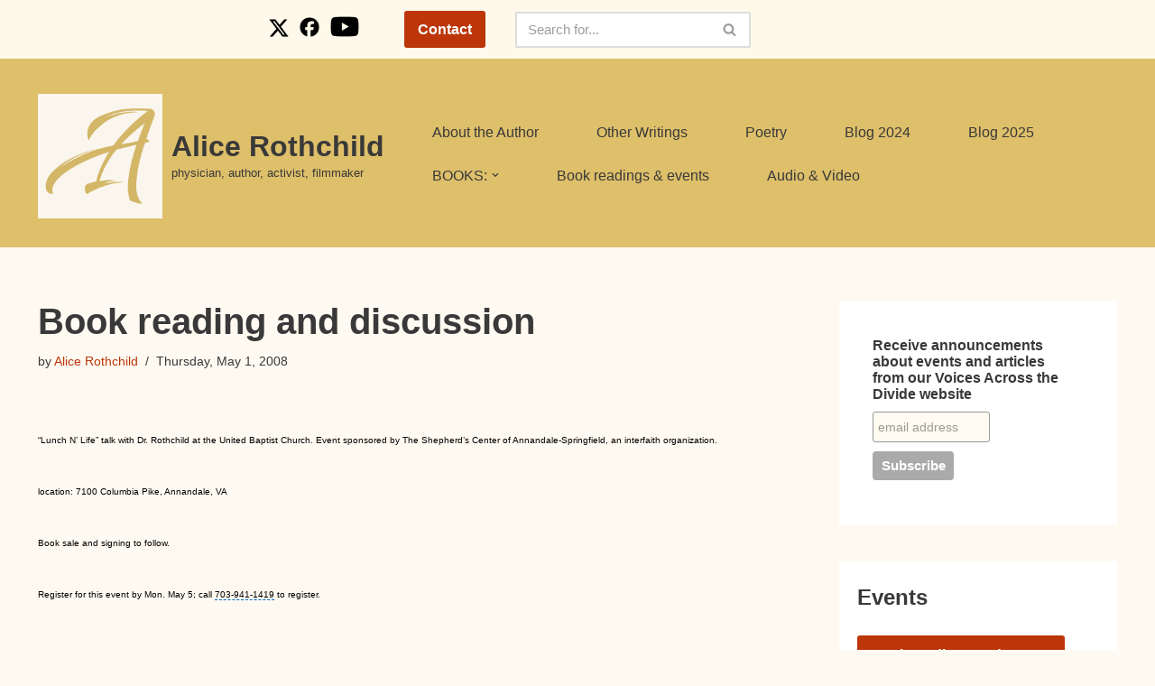

--- FILE ---
content_type: text/html; charset=UTF-8
request_url: https://alicerothchild.com/2008/05/book-reading-and-discussion-12/
body_size: 76910
content:
<!DOCTYPE html>
<html lang="en-US">

<head>
	
	<meta charset="UTF-8">
	<meta name="viewport" content="width=device-width, initial-scale=1, minimum-scale=1">
	<link rel="profile" href="http://gmpg.org/xfn/11">
		<title>Book reading and discussion &#8211; Alice Rothchild</title>
<meta name='robots' content='max-image-preview:large' />
	<style>img:is([sizes="auto" i], [sizes^="auto," i]) { contain-intrinsic-size: 3000px 1500px }</style>
	<link rel='dns-prefetch' href='//static.addtoany.com' />
<link rel="alternate" type="application/rss+xml" title="Alice Rothchild &raquo; Feed" href="https://alicerothchild.com/feed/" />
<link rel="alternate" type="application/rss+xml" title="Alice Rothchild &raquo; Comments Feed" href="https://alicerothchild.com/comments/feed/" />
<script>
window._wpemojiSettings = {"baseUrl":"https:\/\/s.w.org\/images\/core\/emoji\/16.0.1\/72x72\/","ext":".png","svgUrl":"https:\/\/s.w.org\/images\/core\/emoji\/16.0.1\/svg\/","svgExt":".svg","source":{"concatemoji":"https:\/\/alicerothchild.com\/wp-includes\/js\/wp-emoji-release.min.js?ver=6.8.3"}};
/*! This file is auto-generated */
!function(s,n){var o,i,e;function c(e){try{var t={supportTests:e,timestamp:(new Date).valueOf()};sessionStorage.setItem(o,JSON.stringify(t))}catch(e){}}function p(e,t,n){e.clearRect(0,0,e.canvas.width,e.canvas.height),e.fillText(t,0,0);var t=new Uint32Array(e.getImageData(0,0,e.canvas.width,e.canvas.height).data),a=(e.clearRect(0,0,e.canvas.width,e.canvas.height),e.fillText(n,0,0),new Uint32Array(e.getImageData(0,0,e.canvas.width,e.canvas.height).data));return t.every(function(e,t){return e===a[t]})}function u(e,t){e.clearRect(0,0,e.canvas.width,e.canvas.height),e.fillText(t,0,0);for(var n=e.getImageData(16,16,1,1),a=0;a<n.data.length;a++)if(0!==n.data[a])return!1;return!0}function f(e,t,n,a){switch(t){case"flag":return n(e,"\ud83c\udff3\ufe0f\u200d\u26a7\ufe0f","\ud83c\udff3\ufe0f\u200b\u26a7\ufe0f")?!1:!n(e,"\ud83c\udde8\ud83c\uddf6","\ud83c\udde8\u200b\ud83c\uddf6")&&!n(e,"\ud83c\udff4\udb40\udc67\udb40\udc62\udb40\udc65\udb40\udc6e\udb40\udc67\udb40\udc7f","\ud83c\udff4\u200b\udb40\udc67\u200b\udb40\udc62\u200b\udb40\udc65\u200b\udb40\udc6e\u200b\udb40\udc67\u200b\udb40\udc7f");case"emoji":return!a(e,"\ud83e\udedf")}return!1}function g(e,t,n,a){var r="undefined"!=typeof WorkerGlobalScope&&self instanceof WorkerGlobalScope?new OffscreenCanvas(300,150):s.createElement("canvas"),o=r.getContext("2d",{willReadFrequently:!0}),i=(o.textBaseline="top",o.font="600 32px Arial",{});return e.forEach(function(e){i[e]=t(o,e,n,a)}),i}function t(e){var t=s.createElement("script");t.src=e,t.defer=!0,s.head.appendChild(t)}"undefined"!=typeof Promise&&(o="wpEmojiSettingsSupports",i=["flag","emoji"],n.supports={everything:!0,everythingExceptFlag:!0},e=new Promise(function(e){s.addEventListener("DOMContentLoaded",e,{once:!0})}),new Promise(function(t){var n=function(){try{var e=JSON.parse(sessionStorage.getItem(o));if("object"==typeof e&&"number"==typeof e.timestamp&&(new Date).valueOf()<e.timestamp+604800&&"object"==typeof e.supportTests)return e.supportTests}catch(e){}return null}();if(!n){if("undefined"!=typeof Worker&&"undefined"!=typeof OffscreenCanvas&&"undefined"!=typeof URL&&URL.createObjectURL&&"undefined"!=typeof Blob)try{var e="postMessage("+g.toString()+"("+[JSON.stringify(i),f.toString(),p.toString(),u.toString()].join(",")+"));",a=new Blob([e],{type:"text/javascript"}),r=new Worker(URL.createObjectURL(a),{name:"wpTestEmojiSupports"});return void(r.onmessage=function(e){c(n=e.data),r.terminate(),t(n)})}catch(e){}c(n=g(i,f,p,u))}t(n)}).then(function(e){for(var t in e)n.supports[t]=e[t],n.supports.everything=n.supports.everything&&n.supports[t],"flag"!==t&&(n.supports.everythingExceptFlag=n.supports.everythingExceptFlag&&n.supports[t]);n.supports.everythingExceptFlag=n.supports.everythingExceptFlag&&!n.supports.flag,n.DOMReady=!1,n.readyCallback=function(){n.DOMReady=!0}}).then(function(){return e}).then(function(){var e;n.supports.everything||(n.readyCallback(),(e=n.source||{}).concatemoji?t(e.concatemoji):e.wpemoji&&e.twemoji&&(t(e.twemoji),t(e.wpemoji)))}))}((window,document),window._wpemojiSettings);
</script>
<style id='wp-emoji-styles-inline-css'>

	img.wp-smiley, img.emoji {
		display: inline !important;
		border: none !important;
		box-shadow: none !important;
		height: 1em !important;
		width: 1em !important;
		margin: 0 0.07em !important;
		vertical-align: -0.1em !important;
		background: none !important;
		padding: 0 !important;
	}
</style>
<link rel='stylesheet' id='wp-block-library-css' href='https://alicerothchild.com/wp-includes/css/dist/block-library/style.min.css?ver=6.8.3' media='all' />
<style id='classic-theme-styles-inline-css'>
/*! This file is auto-generated */
.wp-block-button__link{color:#fff;background-color:#32373c;border-radius:9999px;box-shadow:none;text-decoration:none;padding:calc(.667em + 2px) calc(1.333em + 2px);font-size:1.125em}.wp-block-file__button{background:#32373c;color:#fff;text-decoration:none}
</style>
<style id='global-styles-inline-css'>
:root{--wp--preset--aspect-ratio--square: 1;--wp--preset--aspect-ratio--4-3: 4/3;--wp--preset--aspect-ratio--3-4: 3/4;--wp--preset--aspect-ratio--3-2: 3/2;--wp--preset--aspect-ratio--2-3: 2/3;--wp--preset--aspect-ratio--16-9: 16/9;--wp--preset--aspect-ratio--9-16: 9/16;--wp--preset--color--black: #000000;--wp--preset--color--cyan-bluish-gray: #abb8c3;--wp--preset--color--white: #ffffff;--wp--preset--color--pale-pink: #f78da7;--wp--preset--color--vivid-red: #cf2e2e;--wp--preset--color--luminous-vivid-orange: #ff6900;--wp--preset--color--luminous-vivid-amber: #fcb900;--wp--preset--color--light-green-cyan: #7bdcb5;--wp--preset--color--vivid-green-cyan: #00d084;--wp--preset--color--pale-cyan-blue: #8ed1fc;--wp--preset--color--vivid-cyan-blue: #0693e3;--wp--preset--color--vivid-purple: #9b51e0;--wp--preset--color--neve-link-color: var(--nv-primary-accent);--wp--preset--color--neve-link-hover-color: var(--nv-secondary-accent);--wp--preset--color--nv-site-bg: var(--nv-site-bg);--wp--preset--color--nv-light-bg: var(--nv-light-bg);--wp--preset--color--nv-dark-bg: var(--nv-dark-bg);--wp--preset--color--neve-text-color: var(--nv-text-color);--wp--preset--color--nv-text-dark-bg: var(--nv-text-dark-bg);--wp--preset--color--nv-c-1: var(--nv-c-1);--wp--preset--color--nv-c-2: var(--nv-c-2);--wp--preset--gradient--vivid-cyan-blue-to-vivid-purple: linear-gradient(135deg,rgba(6,147,227,1) 0%,rgb(155,81,224) 100%);--wp--preset--gradient--light-green-cyan-to-vivid-green-cyan: linear-gradient(135deg,rgb(122,220,180) 0%,rgb(0,208,130) 100%);--wp--preset--gradient--luminous-vivid-amber-to-luminous-vivid-orange: linear-gradient(135deg,rgba(252,185,0,1) 0%,rgba(255,105,0,1) 100%);--wp--preset--gradient--luminous-vivid-orange-to-vivid-red: linear-gradient(135deg,rgba(255,105,0,1) 0%,rgb(207,46,46) 100%);--wp--preset--gradient--very-light-gray-to-cyan-bluish-gray: linear-gradient(135deg,rgb(238,238,238) 0%,rgb(169,184,195) 100%);--wp--preset--gradient--cool-to-warm-spectrum: linear-gradient(135deg,rgb(74,234,220) 0%,rgb(151,120,209) 20%,rgb(207,42,186) 40%,rgb(238,44,130) 60%,rgb(251,105,98) 80%,rgb(254,248,76) 100%);--wp--preset--gradient--blush-light-purple: linear-gradient(135deg,rgb(255,206,236) 0%,rgb(152,150,240) 100%);--wp--preset--gradient--blush-bordeaux: linear-gradient(135deg,rgb(254,205,165) 0%,rgb(254,45,45) 50%,rgb(107,0,62) 100%);--wp--preset--gradient--luminous-dusk: linear-gradient(135deg,rgb(255,203,112) 0%,rgb(199,81,192) 50%,rgb(65,88,208) 100%);--wp--preset--gradient--pale-ocean: linear-gradient(135deg,rgb(255,245,203) 0%,rgb(182,227,212) 50%,rgb(51,167,181) 100%);--wp--preset--gradient--electric-grass: linear-gradient(135deg,rgb(202,248,128) 0%,rgb(113,206,126) 100%);--wp--preset--gradient--midnight: linear-gradient(135deg,rgb(2,3,129) 0%,rgb(40,116,252) 100%);--wp--preset--font-size--small: 13px;--wp--preset--font-size--medium: 20px;--wp--preset--font-size--large: 36px;--wp--preset--font-size--x-large: 42px;--wp--preset--spacing--20: 0.44rem;--wp--preset--spacing--30: 0.67rem;--wp--preset--spacing--40: 1rem;--wp--preset--spacing--50: 1.5rem;--wp--preset--spacing--60: 2.25rem;--wp--preset--spacing--70: 3.38rem;--wp--preset--spacing--80: 5.06rem;--wp--preset--shadow--natural: 6px 6px 9px rgba(0, 0, 0, 0.2);--wp--preset--shadow--deep: 12px 12px 50px rgba(0, 0, 0, 0.4);--wp--preset--shadow--sharp: 6px 6px 0px rgba(0, 0, 0, 0.2);--wp--preset--shadow--outlined: 6px 6px 0px -3px rgba(255, 255, 255, 1), 6px 6px rgba(0, 0, 0, 1);--wp--preset--shadow--crisp: 6px 6px 0px rgba(0, 0, 0, 1);}:where(.is-layout-flex){gap: 0.5em;}:where(.is-layout-grid){gap: 0.5em;}body .is-layout-flex{display: flex;}.is-layout-flex{flex-wrap: wrap;align-items: center;}.is-layout-flex > :is(*, div){margin: 0;}body .is-layout-grid{display: grid;}.is-layout-grid > :is(*, div){margin: 0;}:where(.wp-block-columns.is-layout-flex){gap: 2em;}:where(.wp-block-columns.is-layout-grid){gap: 2em;}:where(.wp-block-post-template.is-layout-flex){gap: 1.25em;}:where(.wp-block-post-template.is-layout-grid){gap: 1.25em;}.has-black-color{color: var(--wp--preset--color--black) !important;}.has-cyan-bluish-gray-color{color: var(--wp--preset--color--cyan-bluish-gray) !important;}.has-white-color{color: var(--wp--preset--color--white) !important;}.has-pale-pink-color{color: var(--wp--preset--color--pale-pink) !important;}.has-vivid-red-color{color: var(--wp--preset--color--vivid-red) !important;}.has-luminous-vivid-orange-color{color: var(--wp--preset--color--luminous-vivid-orange) !important;}.has-luminous-vivid-amber-color{color: var(--wp--preset--color--luminous-vivid-amber) !important;}.has-light-green-cyan-color{color: var(--wp--preset--color--light-green-cyan) !important;}.has-vivid-green-cyan-color{color: var(--wp--preset--color--vivid-green-cyan) !important;}.has-pale-cyan-blue-color{color: var(--wp--preset--color--pale-cyan-blue) !important;}.has-vivid-cyan-blue-color{color: var(--wp--preset--color--vivid-cyan-blue) !important;}.has-vivid-purple-color{color: var(--wp--preset--color--vivid-purple) !important;}.has-neve-link-color-color{color: var(--wp--preset--color--neve-link-color) !important;}.has-neve-link-hover-color-color{color: var(--wp--preset--color--neve-link-hover-color) !important;}.has-nv-site-bg-color{color: var(--wp--preset--color--nv-site-bg) !important;}.has-nv-light-bg-color{color: var(--wp--preset--color--nv-light-bg) !important;}.has-nv-dark-bg-color{color: var(--wp--preset--color--nv-dark-bg) !important;}.has-neve-text-color-color{color: var(--wp--preset--color--neve-text-color) !important;}.has-nv-text-dark-bg-color{color: var(--wp--preset--color--nv-text-dark-bg) !important;}.has-nv-c-1-color{color: var(--wp--preset--color--nv-c-1) !important;}.has-nv-c-2-color{color: var(--wp--preset--color--nv-c-2) !important;}.has-black-background-color{background-color: var(--wp--preset--color--black) !important;}.has-cyan-bluish-gray-background-color{background-color: var(--wp--preset--color--cyan-bluish-gray) !important;}.has-white-background-color{background-color: var(--wp--preset--color--white) !important;}.has-pale-pink-background-color{background-color: var(--wp--preset--color--pale-pink) !important;}.has-vivid-red-background-color{background-color: var(--wp--preset--color--vivid-red) !important;}.has-luminous-vivid-orange-background-color{background-color: var(--wp--preset--color--luminous-vivid-orange) !important;}.has-luminous-vivid-amber-background-color{background-color: var(--wp--preset--color--luminous-vivid-amber) !important;}.has-light-green-cyan-background-color{background-color: var(--wp--preset--color--light-green-cyan) !important;}.has-vivid-green-cyan-background-color{background-color: var(--wp--preset--color--vivid-green-cyan) !important;}.has-pale-cyan-blue-background-color{background-color: var(--wp--preset--color--pale-cyan-blue) !important;}.has-vivid-cyan-blue-background-color{background-color: var(--wp--preset--color--vivid-cyan-blue) !important;}.has-vivid-purple-background-color{background-color: var(--wp--preset--color--vivid-purple) !important;}.has-neve-link-color-background-color{background-color: var(--wp--preset--color--neve-link-color) !important;}.has-neve-link-hover-color-background-color{background-color: var(--wp--preset--color--neve-link-hover-color) !important;}.has-nv-site-bg-background-color{background-color: var(--wp--preset--color--nv-site-bg) !important;}.has-nv-light-bg-background-color{background-color: var(--wp--preset--color--nv-light-bg) !important;}.has-nv-dark-bg-background-color{background-color: var(--wp--preset--color--nv-dark-bg) !important;}.has-neve-text-color-background-color{background-color: var(--wp--preset--color--neve-text-color) !important;}.has-nv-text-dark-bg-background-color{background-color: var(--wp--preset--color--nv-text-dark-bg) !important;}.has-nv-c-1-background-color{background-color: var(--wp--preset--color--nv-c-1) !important;}.has-nv-c-2-background-color{background-color: var(--wp--preset--color--nv-c-2) !important;}.has-black-border-color{border-color: var(--wp--preset--color--black) !important;}.has-cyan-bluish-gray-border-color{border-color: var(--wp--preset--color--cyan-bluish-gray) !important;}.has-white-border-color{border-color: var(--wp--preset--color--white) !important;}.has-pale-pink-border-color{border-color: var(--wp--preset--color--pale-pink) !important;}.has-vivid-red-border-color{border-color: var(--wp--preset--color--vivid-red) !important;}.has-luminous-vivid-orange-border-color{border-color: var(--wp--preset--color--luminous-vivid-orange) !important;}.has-luminous-vivid-amber-border-color{border-color: var(--wp--preset--color--luminous-vivid-amber) !important;}.has-light-green-cyan-border-color{border-color: var(--wp--preset--color--light-green-cyan) !important;}.has-vivid-green-cyan-border-color{border-color: var(--wp--preset--color--vivid-green-cyan) !important;}.has-pale-cyan-blue-border-color{border-color: var(--wp--preset--color--pale-cyan-blue) !important;}.has-vivid-cyan-blue-border-color{border-color: var(--wp--preset--color--vivid-cyan-blue) !important;}.has-vivid-purple-border-color{border-color: var(--wp--preset--color--vivid-purple) !important;}.has-neve-link-color-border-color{border-color: var(--wp--preset--color--neve-link-color) !important;}.has-neve-link-hover-color-border-color{border-color: var(--wp--preset--color--neve-link-hover-color) !important;}.has-nv-site-bg-border-color{border-color: var(--wp--preset--color--nv-site-bg) !important;}.has-nv-light-bg-border-color{border-color: var(--wp--preset--color--nv-light-bg) !important;}.has-nv-dark-bg-border-color{border-color: var(--wp--preset--color--nv-dark-bg) !important;}.has-neve-text-color-border-color{border-color: var(--wp--preset--color--neve-text-color) !important;}.has-nv-text-dark-bg-border-color{border-color: var(--wp--preset--color--nv-text-dark-bg) !important;}.has-nv-c-1-border-color{border-color: var(--wp--preset--color--nv-c-1) !important;}.has-nv-c-2-border-color{border-color: var(--wp--preset--color--nv-c-2) !important;}.has-vivid-cyan-blue-to-vivid-purple-gradient-background{background: var(--wp--preset--gradient--vivid-cyan-blue-to-vivid-purple) !important;}.has-light-green-cyan-to-vivid-green-cyan-gradient-background{background: var(--wp--preset--gradient--light-green-cyan-to-vivid-green-cyan) !important;}.has-luminous-vivid-amber-to-luminous-vivid-orange-gradient-background{background: var(--wp--preset--gradient--luminous-vivid-amber-to-luminous-vivid-orange) !important;}.has-luminous-vivid-orange-to-vivid-red-gradient-background{background: var(--wp--preset--gradient--luminous-vivid-orange-to-vivid-red) !important;}.has-very-light-gray-to-cyan-bluish-gray-gradient-background{background: var(--wp--preset--gradient--very-light-gray-to-cyan-bluish-gray) !important;}.has-cool-to-warm-spectrum-gradient-background{background: var(--wp--preset--gradient--cool-to-warm-spectrum) !important;}.has-blush-light-purple-gradient-background{background: var(--wp--preset--gradient--blush-light-purple) !important;}.has-blush-bordeaux-gradient-background{background: var(--wp--preset--gradient--blush-bordeaux) !important;}.has-luminous-dusk-gradient-background{background: var(--wp--preset--gradient--luminous-dusk) !important;}.has-pale-ocean-gradient-background{background: var(--wp--preset--gradient--pale-ocean) !important;}.has-electric-grass-gradient-background{background: var(--wp--preset--gradient--electric-grass) !important;}.has-midnight-gradient-background{background: var(--wp--preset--gradient--midnight) !important;}.has-small-font-size{font-size: var(--wp--preset--font-size--small) !important;}.has-medium-font-size{font-size: var(--wp--preset--font-size--medium) !important;}.has-large-font-size{font-size: var(--wp--preset--font-size--large) !important;}.has-x-large-font-size{font-size: var(--wp--preset--font-size--x-large) !important;}
:where(.wp-block-post-template.is-layout-flex){gap: 1.25em;}:where(.wp-block-post-template.is-layout-grid){gap: 1.25em;}
:where(.wp-block-columns.is-layout-flex){gap: 2em;}:where(.wp-block-columns.is-layout-grid){gap: 2em;}
:root :where(.wp-block-pullquote){font-size: 1.5em;line-height: 1.6;}
</style>
<link rel='stylesheet' id='events-manager-css' href='https://alicerothchild.com/wp-content/plugins/events-manager/includes/css/events-manager.min.css?ver=6.6.4.4' media='all' />
<link rel='stylesheet' id='sbtt-style-css' href='https://alicerothchild.com/wp-content/plugins/simple-back-to-top//css/sbtt-front.css?ver=6.8.3' media='all' />
<link rel='stylesheet' id='neve-style-css' href='https://alicerothchild.com/wp-content/themes/neve/style-main-new.min.css?ver=4.2.1' media='all' />
<style id='neve-style-inline-css'>
.is-menu-sidebar .header-menu-sidebar { visibility: visible; }.is-menu-sidebar.menu_sidebar_slide_left .header-menu-sidebar { transform: translate3d(0, 0, 0); left: 0; }.is-menu-sidebar.menu_sidebar_slide_right .header-menu-sidebar { transform: translate3d(0, 0, 0); right: 0; }.is-menu-sidebar.menu_sidebar_pull_right .header-menu-sidebar, .is-menu-sidebar.menu_sidebar_pull_left .header-menu-sidebar { transform: translateX(0); }.is-menu-sidebar.menu_sidebar_dropdown .header-menu-sidebar { height: auto; }.is-menu-sidebar.menu_sidebar_dropdown .header-menu-sidebar-inner { max-height: 400px; padding: 20px 0; }.is-menu-sidebar.menu_sidebar_full_canvas .header-menu-sidebar { opacity: 1; }.header-menu-sidebar .menu-item-nav-search:not(.floating) { pointer-events: none; }.header-menu-sidebar .menu-item-nav-search .is-menu-sidebar { pointer-events: unset; }@media screen and (max-width: 960px) { .builder-item.cr .item--inner { --textalign: center; --justify: center; } }
.nv-meta-list li.meta:not(:last-child):after { content:"/" }.nv-meta-list .no-mobile{
			display:none;
		}.nv-meta-list li.last::after{
			content: ""!important;
		}@media (min-width: 769px) {
			.nv-meta-list .no-mobile {
				display: inline-block;
			}
			.nv-meta-list li.last:not(:last-child)::after {
		 		content: "/" !important;
			}
		}
 :root{ --container: 748px;--postwidth:100%; --primarybtnbg: var(--nv-primary-accent); --secondarybtnbg: #ffffff; --primarybtnhoverbg: #333333; --secondarybtnhoverbg: #efefef; --primarybtncolor: #ffffff; --secondarybtncolor: var(--nv-text-color); --primarybtnhovercolor: #ffffff; --secondarybtnhovercolor: #333333;--primarybtnborderradius:3px;--secondarybtnborderradius:3px;--btnpadding:13px 15px;--primarybtnpadding:13px 15px;--secondarybtnpadding:13px 15px; --bodyfontfamily: Arial,Helvetica,sans-serif; --bodyfontsize: 15px; --bodylineheight: 1.6; --bodyletterspacing: 0px; --bodyfontweight: 400; --h1fontsize: 36px; --h1fontweight: 700; --h1lineheight: 1.2; --h1letterspacing: 0px; --h1texttransform: none; --h2fontsize: 28px; --h2fontweight: 700; --h2lineheight: 1.3; --h2letterspacing: 0px; --h2texttransform: none; --h3fontsize: 24px; --h3fontweight: 700; --h3lineheight: 1.4; --h3letterspacing: 0px; --h3texttransform: none; --h4fontsize: 20px; --h4fontweight: 700; --h4lineheight: 1.6; --h4letterspacing: 0px; --h4texttransform: none; --h5fontsize: 16px; --h5fontweight: 700; --h5lineheight: 1.6; --h5letterspacing: 0px; --h5texttransform: none; --h6fontsize: 14px; --h6fontweight: 700; --h6lineheight: 1.6; --h6letterspacing: 0px; --h6texttransform: none;--formfieldborderwidth:2px;--formfieldborderradius:3px; --formfieldbgcolor: var(--nv-site-bg); --formfieldbordercolor: #dddddd; --formfieldcolor: var(--nv-text-color);--formfieldpadding:10px 12px; } .nv-index-posts{ --borderradius:0px; } .has-neve-button-color-color{ color: var(--nv-primary-accent)!important; } .has-neve-button-color-background-color{ background-color: var(--nv-primary-accent)!important; } .single-post-container .alignfull > [class*="__inner-container"], .single-post-container .alignwide > [class*="__inner-container"]{ max-width:718px } .nv-meta-list{ --avatarsize: 20px; } .single .nv-meta-list{ --avatarsize: 20px; } .nv-post-cover{ --height: 250px;--padding:40px 15px;--justify: flex-start; --textalign: left; --valign: center; } .nv-post-cover .nv-title-meta-wrap, .nv-page-title-wrap, .entry-header{ --textalign: left; } .nv-is-boxed.nv-title-meta-wrap{ --padding:40px 15px; --bgcolor: var(--nv-dark-bg); } .nv-overlay{ --opacity: 50; --blendmode: normal; } .nv-is-boxed.nv-comments-wrap{ --padding:20px; } .nv-is-boxed.comment-respond{ --padding:20px; } .single:not(.single-product), .page{ --c-vspace:0 0 0 0;; } .scroll-to-top{ --color: var(--nv-text-dark-bg);--padding:8px 10px; --borderradius: 3px; --bgcolor: var(--nv-primary-accent); --hovercolor: var(--nv-text-dark-bg); --hoverbgcolor: var(--nv-primary-accent);--size:16px; } .global-styled{ --bgcolor: var(--nv-site-bg); } .header-top{ --rowbcolor: var(--nv-light-bg); --color: var(--nv-text-color); --bgcolor: var(--nv-site-bg); } .header-main{ --rowbcolor: var(--nv-light-bg); --color: var(--nv-text-color); --bgcolor: #debf6a; } .header-bottom{ --rowbcolor: var(--nv-light-bg); --color: var(--nv-text-color); --bgcolor: var(--nv-site-bg); } .header-menu-sidebar-bg{ --justify: flex-start; --textalign: left;--flexg: 1;--wrapdropdownwidth: auto; --color: var(--nv-text-color); --bgcolor: var(--nv-site-bg); } .header-menu-sidebar{ width: 360px; } .builder-item--logo{ --maxwidth: 120px; --fs: 24px;--padding:10px 0;--margin:0; --textalign: left;--justify: flex-start; } .builder-item--nav-icon,.header-menu-sidebar .close-sidebar-panel .navbar-toggle{ --borderradius:0; } .builder-item--nav-icon{ --label-margin:0 5px 0 0;;--padding:10px 15px;--margin:0; } .builder-item--primary-menu{ --hovercolor: var(--nv-secondary-accent); --hovertextcolor: var(--nv-text-color); --activecolor: var(--nv-primary-accent); --spacing: 20px; --height: 25px;--padding:0;--margin:0; --fontsize: 1em; --lineheight: 1.6; --letterspacing: 0px; --fontweight: 500; --texttransform: none; --iconsize: 1em; } .hfg-is-group.has-primary-menu .inherit-ff{ --inheritedfw: 500; } .builder-item--button_base{ --primarybtnbg: var(--nv-primary-accent); --primarybtncolor: #fff; --primarybtnhoverbg: var(--nv-primary-accent); --primarybtnhovercolor: #fff;--primarybtnborderradius:3px;--primarybtnshadow:none;--primarybtnhovershadow:none;--padding:8px 12px;--margin:0; } .builder-item--custom_html{ --padding:0;--margin:0; --fontsize: 1em; --lineheight: 1.6; --letterspacing: 0px; --fontweight: 500; --texttransform: none; --iconsize: 1em; --textalign: left;--justify: flex-start; } .builder-item--header_search{ --height: 40px; --formfieldfontsize: 14px;--formfieldborderwidth:2px;--formfieldborderradius:2px; --formfieldbgcolor: #ffffff;--padding:0;--margin:0; } .footer-top-inner .row{ grid-template-columns:1fr 1fr 1fr; --valign: flex-start; } .footer-top{ --rowbcolor: var(--nv-light-bg); --color: var(--nv-text-color); --bgcolor: var(--nv-site-bg); } .footer-main-inner .row{ grid-template-columns:1fr 1fr 1fr; --valign: flex-start; } .footer-main{ --rowbcolor: var(--nv-light-bg); --color: var(--nv-text-color); --bgcolor: var(--nv-site-bg); } .footer-bottom-inner .row{ grid-template-columns:1fr 1fr 1fr; --valign: flex-start; } .footer-bottom{ --rowbcolor: var(--nv-light-bg); --color: #efefef; --bgcolor: #291617; } .builder-item--footer-one-widgets{ --padding:0;--margin:0; --textalign: left;--justify: flex-start; } .builder-item--footer-four-widgets{ --padding:0;--margin:0; --textalign: left;--justify: flex-start; } .builder-item--footer-menu{ --hovercolor: var(--nv-primary-accent); --spacing: 20px; --height: 25px;--padding:0;--margin:0; --fontsize: 1em; --lineheight: 1.6; --letterspacing: 0px; --fontweight: 500; --texttransform: none; --iconsize: 1em; --textalign: left;--justify: flex-start; } @media(min-width: 576px){ :root{ --container: 992px;--postwidth:50%;--btnpadding:13px 15px;--primarybtnpadding:13px 15px;--secondarybtnpadding:13px 15px; --bodyfontsize: 16px; --bodylineheight: 1.6; --bodyletterspacing: 0px; --h1fontsize: 38px; --h1lineheight: 1.2; --h1letterspacing: 0px; --h2fontsize: 30px; --h2lineheight: 1.2; --h2letterspacing: 0px; --h3fontsize: 26px; --h3lineheight: 1.4; --h3letterspacing: 0px; --h4fontsize: 22px; --h4lineheight: 1.5; --h4letterspacing: 0px; --h5fontsize: 18px; --h5lineheight: 1.6; --h5letterspacing: 0px; --h6fontsize: 14px; --h6lineheight: 1.6; --h6letterspacing: 0px; } .single-post-container .alignfull > [class*="__inner-container"], .single-post-container .alignwide > [class*="__inner-container"]{ max-width:962px } .nv-meta-list{ --avatarsize: 20px; } .single .nv-meta-list{ --avatarsize: 20px; } .nv-post-cover{ --height: 320px;--padding:60px 30px;--justify: flex-start; --textalign: left; --valign: center; } .nv-post-cover .nv-title-meta-wrap, .nv-page-title-wrap, .entry-header{ --textalign: left; } .nv-is-boxed.nv-title-meta-wrap{ --padding:60px 30px; } .nv-is-boxed.nv-comments-wrap{ --padding:30px; } .nv-is-boxed.comment-respond{ --padding:30px; } .single:not(.single-product), .page{ --c-vspace:0 0 0 0;; } .scroll-to-top{ --padding:8px 10px;--size:16px; } .header-menu-sidebar-bg{ --justify: flex-start; --textalign: left;--flexg: 1;--wrapdropdownwidth: auto; } .header-menu-sidebar{ width: 360px; } .builder-item--logo{ --maxwidth: 120px; --fs: 24px;--padding:10px 0;--margin:0; --textalign: left;--justify: flex-start; } .builder-item--nav-icon{ --label-margin:0 5px 0 0;;--padding:10px 15px;--margin:0; } .builder-item--primary-menu{ --spacing: 20px; --height: 25px;--padding:0;--margin:0; --fontsize: 1em; --lineheight: 1.6; --letterspacing: 0px; --iconsize: 1em; } .builder-item--button_base{ --padding:8px 12px;--margin:0; } .builder-item--custom_html{ --padding:0;--margin:0; --fontsize: 1em; --lineheight: 1.6; --letterspacing: 0px; --iconsize: 1em; --textalign: left;--justify: flex-start; } .builder-item--header_search{ --height: 40px; --formfieldfontsize: 14px;--formfieldborderwidth:2px;--formfieldborderradius:2px;--padding:0;--margin:0; } .builder-item--footer-one-widgets{ --padding:0;--margin:0; --textalign: left;--justify: flex-start; } .builder-item--footer-four-widgets{ --padding:0;--margin:0; --textalign: left;--justify: flex-start; } .builder-item--footer-menu{ --spacing: 20px; --height: 25px;--padding:0;--margin:0; --fontsize: 1em; --lineheight: 1.6; --letterspacing: 0px; --iconsize: 1em; --textalign: left;--justify: flex-start; } }@media(min-width: 960px){ :root{ --container: 1227px;--postwidth:33.333333333333%;--btnpadding:13px 15px;--primarybtnpadding:13px 15px;--secondarybtnpadding:13px 15px; --bodyfontsize: 16px; --bodylineheight: 1.7; --bodyletterspacing: 0px; --h1fontsize: 40px; --h1lineheight: 1.1; --h1letterspacing: 0px; --h2fontsize: 32px; --h2lineheight: 1.2; --h2letterspacing: 0px; --h3fontsize: 28px; --h3lineheight: 1.4; --h3letterspacing: 0px; --h4fontsize: 24px; --h4lineheight: 1.5; --h4letterspacing: 0px; --h5fontsize: 20px; --h5lineheight: 1.6; --h5letterspacing: 0px; --h6fontsize: 16px; --h6lineheight: 1.6; --h6letterspacing: 0px; } body:not(.single):not(.archive):not(.blog):not(.search):not(.error404) .neve-main > .container .col, body.post-type-archive-course .neve-main > .container .col, body.post-type-archive-llms_membership .neve-main > .container .col{ max-width: 70%; } body:not(.single):not(.archive):not(.blog):not(.search):not(.error404) .nv-sidebar-wrap, body.post-type-archive-course .nv-sidebar-wrap, body.post-type-archive-llms_membership .nv-sidebar-wrap{ max-width: 30%; } .neve-main > .archive-container .nv-index-posts.col{ max-width: 80%; } .neve-main > .archive-container .nv-sidebar-wrap{ max-width: 20%; } .neve-main > .single-post-container .nv-single-post-wrap.col{ max-width: 70%; } .single-post-container .alignfull > [class*="__inner-container"], .single-post-container .alignwide > [class*="__inner-container"]{ max-width:829px } .container-fluid.single-post-container .alignfull > [class*="__inner-container"], .container-fluid.single-post-container .alignwide > [class*="__inner-container"]{ max-width:calc(70% + 15px) } .neve-main > .single-post-container .nv-sidebar-wrap{ max-width: 30%; } .nv-meta-list{ --avatarsize: 20px; } .single .nv-meta-list{ --avatarsize: 20px; } .nv-post-cover{ --height: 400px;--padding:60px 40px;--justify: flex-start; --textalign: left; --valign: center; } .nv-post-cover .nv-title-meta-wrap, .nv-page-title-wrap, .entry-header{ --textalign: left; } .nv-is-boxed.nv-title-meta-wrap{ --padding:60px 40px; } .nv-is-boxed.nv-comments-wrap{ --padding:40px; } .nv-is-boxed.comment-respond{ --padding:40px; } .single:not(.single-product), .page{ --c-vspace:0 0 0 0;; } .scroll-to-top{ --padding:8px 10px;--size:16px; } .header-main{ --height:209px; } .header-menu-sidebar-bg{ --justify: flex-start; --textalign: left;--flexg: 1;--wrapdropdownwidth: auto; } .header-menu-sidebar{ width: 360px; } .builder-item--logo{ --maxwidth: 138px; --fs: 24px;--padding:17px 15px 10px 0;;--margin:0; --textalign: left;--justify: flex-start; } .builder-item--nav-icon{ --label-margin:0 5px 0 0;;--padding:10px 15px;--margin:0; } .builder-item--primary-menu{ --spacing: 48px; --height: 23px;--padding:0;--margin:0; --fontsize: 1em; --lineheight: 1.6; --letterspacing: 0px; --iconsize: 1em; } .builder-item--button_base{ --padding:8px 15px;--margin:0 13px 0 0;; } .builder-item--custom_html{ --padding:0;--margin:0; --fontsize: 1em; --lineheight: 1.6; --letterspacing: 0px; --iconsize: 1em; --textalign: left;--justify: flex-start; } .builder-item--header_search{ --height: 40px; --formfieldfontsize: 15px;--formfieldborderwidth:2px;--formfieldborderradius:2px;--padding:0;--margin:0; } .footer-bottom{ --height:102px; } .builder-item--footer-one-widgets{ --padding:0;--margin:0; --textalign: left;--justify: flex-start; } .builder-item--footer-four-widgets{ --padding:0;--margin:0; --textalign: left;--justify: flex-start; } .builder-item--footer-menu{ --spacing: 20px; --height: 25px;--padding:0;--margin:0; --fontsize: 1em; --lineheight: 1.6; --letterspacing: 0px; --iconsize: 1em; --textalign: left;--justify: flex-start; } }.scroll-to-top {right: 20px; border: none; position: fixed; bottom: 30px; display: none; opacity: 0; visibility: hidden; transition: opacity 0.3s ease-in-out, visibility 0.3s ease-in-out; align-items: center; justify-content: center; z-index: 999; } @supports (-webkit-overflow-scrolling: touch) { .scroll-to-top { bottom: 74px; } } .scroll-to-top.image { background-position: center; } .scroll-to-top .scroll-to-top-image { width: 100%; height: 100%; } .scroll-to-top .scroll-to-top-label { margin: 0; padding: 5px; } .scroll-to-top:hover { text-decoration: none; } .scroll-to-top.scroll-to-top-left {left: 20px; right: unset;} .scroll-to-top.scroll-show-mobile { display: flex; } @media (min-width: 960px) { .scroll-to-top { display: flex; } }.scroll-to-top { color: var(--color); padding: var(--padding); border-radius: var(--borderradius); background: var(--bgcolor); } .scroll-to-top:hover, .scroll-to-top:focus { color: var(--hovercolor); background: var(--hoverbgcolor); } .scroll-to-top-icon, .scroll-to-top.image .scroll-to-top-image { width: var(--size); height: var(--size); } .scroll-to-top-image { background-image: var(--bgimage); background-size: cover; }:root{--nv-primary-accent:#bc360a;--nv-secondary-accent:#bc360a;--nv-site-bg:rgba(255,249,235,0.68);--nv-light-bg:rgba(254,247,231,0.84);--nv-dark-bg:#210d0f;--nv-text-color:#393939;--nv-text-dark-bg:#ffffff;--nv-c-1:#5893aa;--nv-c-2:#9c4439;--nv-fallback-ff:Arial, Helvetica, sans-serif;}
</style>
<link rel='stylesheet' id='addtoany-css' href='https://alicerothchild.com/wp-content/plugins/add-to-any/addtoany.min.css?ver=1.16' media='all' />
<script id="addtoany-core-js-before">
window.a2a_config=window.a2a_config||{};a2a_config.callbacks=[];a2a_config.overlays=[];a2a_config.templates={};
a2a_config.icon_color="#7f5a5a,#ffffff";
</script>
<script defer src="https://static.addtoany.com/menu/page.js" id="addtoany-core-js"></script>
<script src="https://alicerothchild.com/wp-includes/js/jquery/jquery.min.js?ver=3.7.1" id="jquery-core-js"></script>
<script src="https://alicerothchild.com/wp-includes/js/jquery/jquery-migrate.min.js?ver=3.4.1" id="jquery-migrate-js"></script>
<script defer src="https://alicerothchild.com/wp-content/plugins/add-to-any/addtoany.min.js?ver=1.1" id="addtoany-jquery-js"></script>
<script src="https://alicerothchild.com/wp-includes/js/jquery/ui/core.min.js?ver=1.13.3" id="jquery-ui-core-js"></script>
<script src="https://alicerothchild.com/wp-includes/js/jquery/ui/mouse.min.js?ver=1.13.3" id="jquery-ui-mouse-js"></script>
<script src="https://alicerothchild.com/wp-includes/js/jquery/ui/sortable.min.js?ver=1.13.3" id="jquery-ui-sortable-js"></script>
<script src="https://alicerothchild.com/wp-includes/js/jquery/ui/datepicker.min.js?ver=1.13.3" id="jquery-ui-datepicker-js"></script>
<script id="jquery-ui-datepicker-js-after">
jQuery(function(jQuery){jQuery.datepicker.setDefaults({"closeText":"Close","currentText":"Today","monthNames":["January","February","March","April","May","June","July","August","September","October","November","December"],"monthNamesShort":["Jan","Feb","Mar","Apr","May","Jun","Jul","Aug","Sep","Oct","Nov","Dec"],"nextText":"Next","prevText":"Previous","dayNames":["Sunday","Monday","Tuesday","Wednesday","Thursday","Friday","Saturday"],"dayNamesShort":["Sun","Mon","Tue","Wed","Thu","Fri","Sat"],"dayNamesMin":["S","M","T","W","T","F","S"],"dateFormat":"DD, MM d, yy","firstDay":1,"isRTL":false});});
</script>
<script src="https://alicerothchild.com/wp-includes/js/jquery/ui/resizable.min.js?ver=1.13.3" id="jquery-ui-resizable-js"></script>
<script src="https://alicerothchild.com/wp-includes/js/jquery/ui/draggable.min.js?ver=1.13.3" id="jquery-ui-draggable-js"></script>
<script src="https://alicerothchild.com/wp-includes/js/jquery/ui/controlgroup.min.js?ver=1.13.3" id="jquery-ui-controlgroup-js"></script>
<script src="https://alicerothchild.com/wp-includes/js/jquery/ui/checkboxradio.min.js?ver=1.13.3" id="jquery-ui-checkboxradio-js"></script>
<script src="https://alicerothchild.com/wp-includes/js/jquery/ui/button.min.js?ver=1.13.3" id="jquery-ui-button-js"></script>
<script src="https://alicerothchild.com/wp-includes/js/jquery/ui/dialog.min.js?ver=1.13.3" id="jquery-ui-dialog-js"></script>
<script id="events-manager-js-extra">
var EM = {"ajaxurl":"https:\/\/alicerothchild.com\/wp-admin\/admin-ajax.php","locationajaxurl":"https:\/\/alicerothchild.com\/wp-admin\/admin-ajax.php?action=locations_search","firstDay":"1","locale":"en","dateFormat":"yy-mm-dd","ui_css":"https:\/\/alicerothchild.com\/wp-content\/plugins\/events-manager\/includes\/css\/jquery-ui\/build.min.css","show24hours":"0","is_ssl":"1","autocomplete_limit":"10","calendar":{"breakpoints":{"small":560,"medium":908,"large":false}},"phone":"","datepicker":{"format":"Y-m-d"},"search":{"breakpoints":{"small":650,"medium":850,"full":false}},"url":"https:\/\/alicerothchild.com\/wp-content\/plugins\/events-manager","assets":{"input.em-uploader":{"js":{"em-uploader":{"url":"https:\/\/alicerothchild.com\/wp-content\/plugins\/events-manager\/includes\/js\/em-uploader.js","required":true,"event":"em_uploader_ready"}}}},"bookingInProgress":"Please wait while the booking is being submitted.","tickets_save":"Save Ticket","bookingajaxurl":"https:\/\/alicerothchild.com\/wp-admin\/admin-ajax.php","bookings_export_save":"Export Bookings","bookings_settings_save":"Save Settings","booking_delete":"Are you sure you want to delete?","booking_offset":"30","bookings":{"submit_button":{"text":{"default":"Submit Booking","free":"Submit Booking","payment":"Submit Booking - %s","processing":"Processing ..."}},"update_listener":""},"bb_full":"Sold Out","bb_book":"Book Now","bb_booking":"Booking...","bb_booked":"Booking Submitted","bb_error":"Booking Error. Try again?","bb_cancel":"Cancel","bb_canceling":"Canceling...","bb_cancelled":"Cancelled","bb_cancel_error":"Cancellation Error. Try again?","txt_search":"Search","txt_searching":"Searching...","txt_loading":"Loading..."};
</script>
<script src="https://alicerothchild.com/wp-content/plugins/events-manager/includes/js/events-manager.js?ver=6.6.4.4" id="events-manager-js"></script>
<script id="sbtt-scripts-js-extra">
var sbttback = {"sbttimg":"https:\/\/alicerothchild.com\/wp-content\/uploads\/icons8-back-to-80.png"};
</script>
<script src="https://alicerothchild.com/wp-content/plugins/simple-back-to-top//js/sbtt.js?ver=6.8.3" id="sbtt-scripts-js"></script>
<link rel="https://api.w.org/" href="https://alicerothchild.com/wp-json/" /><link rel="alternate" title="JSON" type="application/json" href="https://alicerothchild.com/wp-json/wp/v2/posts/254" /><link rel="EditURI" type="application/rsd+xml" title="RSD" href="https://alicerothchild.com/xmlrpc.php?rsd" />
<meta name="generator" content="WordPress 6.8.3" />
<link rel="canonical" href="https://alicerothchild.com/2008/05/book-reading-and-discussion-12/" />
<link rel='shortlink' href='https://alicerothchild.com/?p=254' />
<link rel="alternate" title="oEmbed (JSON)" type="application/json+oembed" href="https://alicerothchild.com/wp-json/oembed/1.0/embed?url=https%3A%2F%2Falicerothchild.com%2F2008%2F05%2Fbook-reading-and-discussion-12%2F" />
<link rel="alternate" title="oEmbed (XML)" type="text/xml+oembed" href="https://alicerothchild.com/wp-json/oembed/1.0/embed?url=https%3A%2F%2Falicerothchild.com%2F2008%2F05%2Fbook-reading-and-discussion-12%2F&#038;format=xml" />
<link rel="icon" href="https://alicerothchild.com/wp-content/uploads/alice-a-50x50.png" sizes="32x32" />
<link rel="icon" href="https://alicerothchild.com/wp-content/uploads/alice-a-300x300.png" sizes="192x192" />
<link rel="apple-touch-icon" href="https://alicerothchild.com/wp-content/uploads/alice-a-300x300.png" />
<meta name="msapplication-TileImage" content="https://alicerothchild.com/wp-content/uploads/alice-a-300x300.png" />
		<style id="wp-custom-css">
			@media (min-width:768px) {
	.em.em-item.em-item-single .em-item-image {width:50%}
}

.lcp_catlist a {font-size:22px;}

.lcp_catlist li {list-style:none;margin-bottom:30px;}

span.list-author {font-size:12px;font-style:italic;display:inline;}

span.list-author::before{
    content: " By: ";
    white-space: pre;
}

span.list-date {font-size:12px;font-style:italic;display:inline;}

span.list-date::before{
    content: "\a";
    white-space: pre;
}

.wp-cpl-sc-post h2 a {color:#333;font-size:.7em;}

@media (min-width:768px) {
	.nav-ul>li {
    margin: 11px calc(var(--spacing) / 2);
}
}

.wp-block-button__link {
    background-color: #C24920;
}

.wp-block-button__link:hover {
	background-color: #333;
    color: #fff;
}

.wp-block-button__link:focus {
	background-color: #333;
    color: #fff;
}
	
	.home-more-padding {padding-top:30px !important;padding-bottom:30px !important;}

.home-all-padding {padding:30px !important;}

.widget_custom_html {
    background:#fff;
		padding:20px !important;
}

.widget_archive {
    background:#fff;
	padding:20px !important;
}

.widget_search {
    background:#fff;
	padding:20px !important;
}

.header-menu-sidebar-bg {
    background-color: rgba(255,249,235,0.95) !important;
}

.header-menu-sidebar-inner .nav-ul li {
    font-size: 16px !important;
}

.header-menu-sidebar-inner .nav-ul li {
    padding: 10px 0;
}

.site-logo p {
    font-size: 2em;
    line-height: 1.2em;
}

.wp-cpl-sc-wrap .wp-cpl-sc-post {
	padding: 40px 20px !important;}

.footer--row-inner {padding:40px 0;}

.menu-item {padding:0 4px;}
.menu-item:hover {background: #FAF6ED;}		</style>
		
	</head>

<body  class="wp-singular post-template-default single single-post postid-254 single-format-standard wp-custom-logo wp-theme-neve  nv-blog-covers nv-sidebar-right menu_sidebar_slide_left" id="neve_body"  >
<div class="wrapper">
	
	<header class="header"  >
		<a class="neve-skip-link show-on-focus" href="#content" >
			Skip to content		</a>
		<div id="header-grid"  class="hfg_header site-header">
	<div class="header--row header-top hide-on-mobile hide-on-tablet layout-fullwidth has-center header--row"
	data-row-id="top" data-show-on="desktop">

	<div
		class="header--row-inner header-top-inner">
		<div class="container">
			<div
				class="row row--wrapper"
				data-section="hfg_header_layout_top" >
				<div class="hfg-slot left"><div class="builder-item desktop-left hfg-end"><div class="item--inner builder-item--custom_html"
		data-section="custom_html"
		data-item-id="custom_html">
	<div class="nv-html-content"> 	<div style="min-width: 120px">
<a href="https://twitter.com/alicerothchild"><img src="https://alicerothchild.com/wp-content/uploads/x.png" alt="" width="22" height="22" class="alignnone size-full wp-image-3720" /></a> &nbsp; <a href="https://www.facebook.com/alicerothchildmd/" target="_blank"><img src="https://alicerothchild.com/wp-content/uploads/facebook.png" alt="" width="22" height="22" class="alignnone size-full wp-image-3719" />   </a><a href="https://www.youtube.com/@arothchi/videos" target="_blank" rel="noopener"><img src="https://alicerothchild.com/wp-content/uploads/youtube.png" alt="" width="32" height="22" class="alignnone size-full wp-image-3721" /></a></div>
</div>
	</div>

</div></div><div class="hfg-slot center"><div class="builder-item desktop-left hfg-is-group"><div class="item--inner builder-item--button_base"
		data-section="header_button"
		data-item-id="button_base">
	<div class="component-wrap">
	<a href="/about-the-author/contact-info/" class="button button-primary"
		>Contact</a>
</div>
	</div>

<div class="item--inner builder-item--header_search"
		data-section="header_search"
		data-item-id="header_search">
	<div class="component-wrap search-field">
	<div class="widget widget-search"  style="padding: 0;margin: 8px 2px;"  >
		
<form role="search"
	method="get"
	class="search-form"
	action="https://alicerothchild.com/">
	<label>
		<span class="screen-reader-text">Search for...</span>
	</label>
	<input type="search"
		class="search-field"
		aria-label="Search"
		placeholder="Search for..."
		value=""
		name="s"/>
	<button type="submit"
			class="search-submit nv-submit"
			aria-label="Search">
					<span class="nv-search-icon-wrap">
				<span class="nv-icon nv-search" >
				<svg width="15" height="15" viewBox="0 0 1792 1792" xmlns="http://www.w3.org/2000/svg"><path d="M1216 832q0-185-131.5-316.5t-316.5-131.5-316.5 131.5-131.5 316.5 131.5 316.5 316.5 131.5 316.5-131.5 131.5-316.5zm512 832q0 52-38 90t-90 38q-54 0-90-38l-343-342q-179 124-399 124-143 0-273.5-55.5t-225-150-150-225-55.5-273.5 55.5-273.5 150-225 225-150 273.5-55.5 273.5 55.5 225 150 150 225 55.5 273.5q0 220-124 399l343 343q37 37 37 90z" /></svg>
			</span>			</span>
			</button>
	</form>
	</div>
</div>
	</div>

</div></div><div class="hfg-slot right"></div>							</div>
		</div>
	</div>
</div>


<nav class="header--row header-main hide-on-mobile hide-on-tablet layout-full-contained nv-navbar header--row"
	data-row-id="main" data-show-on="desktop">

	<div
		class="header--row-inner header-main-inner">
		<div class="container">
			<div
				class="row row--wrapper"
				data-section="hfg_header_layout_main" >
				<div class="hfg-slot left"><div class="builder-item desktop-left"><div class="item--inner builder-item--logo"
		data-section="title_tagline"
		data-item-id="logo">
	
<div class="site-logo">
	<a class="brand" href="https://alicerothchild.com/" aria-label="Alice Rothchild physician, author, activist, filmmaker" rel="home"><div class="title-with-logo"><img width="400" height="400" src="https://alicerothchild.com/wp-content/uploads/alice-a.png" class="neve-site-logo skip-lazy" alt="" data-variant="logo" decoding="async" fetchpriority="high" srcset="https://alicerothchild.com/wp-content/uploads/alice-a.png 400w, https://alicerothchild.com/wp-content/uploads/alice-a-300x300.png 300w, https://alicerothchild.com/wp-content/uploads/alice-a-150x150.png 150w, https://alicerothchild.com/wp-content/uploads/alice-a-50x50.png 50w" sizes="(max-width: 400px) 100vw, 400px" /><div class="nv-title-tagline-wrap"><p class="site-title">Alice Rothchild</p><small>physician, author, activist, filmmaker</small></div></div></a></div>
	</div>

</div></div><div class="hfg-slot right"><div class="builder-item has-nav"><div class="item--inner builder-item--primary-menu has_menu"
		data-section="header_menu_primary"
		data-item-id="primary-menu">
	<div class="nv-nav-wrap">
	<div role="navigation" class="nav-menu-primary"
			aria-label="Primary Menu">

		<ul id="nv-primary-navigation-main" class="primary-menu-ul nav-ul menu-desktop"><li id="menu-item-1173" class="menu-item menu-item-type-post_type menu-item-object-page menu-item-1173"><div class="wrap"><a href="https://alicerothchild.com/about-the-author/">About the Author</a></div></li>
<li id="menu-item-1170" class="menu-item menu-item-type-post_type menu-item-object-page menu-item-1170"><div class="wrap"><a href="https://alicerothchild.com/other-writings/">Other Writings</a></div></li>
<li id="menu-item-3206" class="menu-item menu-item-type-post_type menu-item-object-page menu-item-3206"><div class="wrap"><a href="https://alicerothchild.com/poetry/">Poetry</a></div></li>
<li id="menu-item-3535" class="menu-item menu-item-type-post_type menu-item-object-page menu-item-3535"><div class="wrap"><a href="https://alicerothchild.com/blog-2024/">Blog 2024</a></div></li>
<li id="menu-item-3859" class="menu-item menu-item-type-post_type menu-item-object-page menu-item-3859"><div class="wrap"><a href="https://alicerothchild.com/blog-2025/">Blog 2025</a></div></li>
<li id="menu-item-2946" class="menu-item menu-item-type-custom menu-item-object-custom menu-item-has-children menu-item-2946"><div class="wrap"><a href="#"><span class="menu-item-title-wrap dd-title">BOOKS:</span></a><div role="button" aria-pressed="false" aria-label="Open Submenu" tabindex="0" class="caret-wrap caret 6" style="margin-left:5px;"><span class="caret"><svg fill="currentColor" aria-label="Dropdown" xmlns="http://www.w3.org/2000/svg" viewBox="0 0 448 512"><path d="M207.029 381.476L12.686 187.132c-9.373-9.373-9.373-24.569 0-33.941l22.667-22.667c9.357-9.357 24.522-9.375 33.901-.04L224 284.505l154.745-154.021c9.379-9.335 24.544-9.317 33.901.04l22.667 22.667c9.373 9.373 9.373 24.569 0 33.941L240.971 381.476c-9.373 9.372-24.569 9.372-33.942 0z"/></svg></span></div></div>
<ul class="sub-menu">
	<li id="menu-item-3685" class="menu-item menu-item-type-post_type menu-item-object-page menu-item-3685"><div class="wrap"><a href="https://alicerothchild.com/inspired-and-outraged/"><em>Inspired and Outraged</em></a></div></li>
	<li id="menu-item-3398" class="menu-item menu-item-type-custom menu-item-object-custom menu-item-3398"><div class="wrap"><a href="https://www.alicerothchildbooks.com/"><em>Finding Melody Sullivan</em></a></div></li>
	<li id="menu-item-3564" class="menu-item menu-item-type-custom menu-item-object-custom menu-item-3564"><div class="wrap"><a href="https://www.alicerothchildbooks.com/old-enough-to-know"><em>Old Enough to Know</em></a></div></li>
	<li id="menu-item-1171" class="menu-item menu-item-type-post_type menu-item-object-page menu-item-1171"><div class="wrap"><a href="https://alicerothchild.com/published-works/"><em>Broken Promises, Broken Dreams</em></a></div></li>
	<li id="menu-item-1159" class="menu-item menu-item-type-post_type menu-item-object-page menu-item-1159"><div class="wrap"><a href="https://alicerothchild.com/on-the-brink/"><em>On the Brink</em></a></div></li>
	<li id="menu-item-2372" class="menu-item menu-item-type-custom menu-item-object-custom menu-item-2372"><div class="wrap"><a href="/condition-critical"><em>Condition Critical</em></a></div></li>
</ul>
</li>
<li id="menu-item-3787" class="menu-item menu-item-type-custom menu-item-object-custom menu-item-3787"><div class="wrap"><a target="_blank" href="https://voicesacrossthedivide.com/documentary/film-showings/">Book readings &#038; events</a></div></li>
<li id="menu-item-1161" class="menu-item menu-item-type-post_type menu-item-object-page menu-item-1161"><div class="wrap"><a href="https://alicerothchild.com/audio-video/">Audio &#038; Video</a></div></li>
</ul>	</div>
</div>

	</div>

</div></div>							</div>
		</div>
	</div>
</nav>


<nav class="header--row header-main hide-on-desktop layout-full-contained nv-navbar header--row"
	data-row-id="main" data-show-on="mobile">

	<div
		class="header--row-inner header-main-inner">
		<div class="container">
			<div
				class="row row--wrapper"
				data-section="hfg_header_layout_main" >
				<div class="hfg-slot left"><div class="builder-item tablet-left mobile-left"><div class="item--inner builder-item--logo"
		data-section="title_tagline"
		data-item-id="logo">
	
<div class="site-logo">
	<a class="brand" href="https://alicerothchild.com/" aria-label="Alice Rothchild physician, author, activist, filmmaker" rel="home"><div class="title-with-logo"><img width="400" height="400" src="https://alicerothchild.com/wp-content/uploads/alice-a.png" class="neve-site-logo skip-lazy" alt="" data-variant="logo" decoding="async" srcset="https://alicerothchild.com/wp-content/uploads/alice-a.png 400w, https://alicerothchild.com/wp-content/uploads/alice-a-300x300.png 300w, https://alicerothchild.com/wp-content/uploads/alice-a-150x150.png 150w, https://alicerothchild.com/wp-content/uploads/alice-a-50x50.png 50w" sizes="(max-width: 400px) 100vw, 400px" /><div class="nv-title-tagline-wrap"><p class="site-title">Alice Rothchild</p><small>physician, author, activist, filmmaker</small></div></div></a></div>
	</div>

</div></div><div class="hfg-slot right"><div class="builder-item tablet-left mobile-left"><div class="item--inner builder-item--nav-icon"
		data-section="header_menu_icon"
		data-item-id="nav-icon">
	<div class="menu-mobile-toggle item-button navbar-toggle-wrapper">
	<button type="button" class=" navbar-toggle"
			value="Navigation Menu"
					aria-label="Navigation Menu "
			aria-expanded="false" onclick="if('undefined' !== typeof toggleAriaClick ) { toggleAriaClick() }">
					<span class="bars">
				<span class="icon-bar"></span>
				<span class="icon-bar"></span>
				<span class="icon-bar"></span>
			</span>
					<span class="screen-reader-text">Navigation Menu</span>
	</button>
</div> <!--.navbar-toggle-wrapper-->


	</div>

</div></div>							</div>
		</div>
	</div>
</nav>

<div
		id="header-menu-sidebar" class="header-menu-sidebar tcb menu-sidebar-panel slide_left hfg-pe"
		data-row-id="sidebar">
	<div id="header-menu-sidebar-bg" class="header-menu-sidebar-bg">
				<div class="close-sidebar-panel navbar-toggle-wrapper">
			<button type="button" class="hamburger is-active  navbar-toggle active" 					value="Navigation Menu"
					aria-label="Navigation Menu "
					aria-expanded="false" onclick="if('undefined' !== typeof toggleAriaClick ) { toggleAriaClick() }">
								<span class="bars">
						<span class="icon-bar"></span>
						<span class="icon-bar"></span>
						<span class="icon-bar"></span>
					</span>
								<span class="screen-reader-text">
			Navigation Menu					</span>
			</button>
		</div>
					<div id="header-menu-sidebar-inner" class="header-menu-sidebar-inner tcb ">
						<div class="builder-item has-nav"><div class="item--inner builder-item--primary-menu has_menu"
		data-section="header_menu_primary"
		data-item-id="primary-menu">
	<div class="nv-nav-wrap">
	<div role="navigation" class="nav-menu-primary"
			aria-label="Primary Menu">

		<ul id="nv-primary-navigation-sidebar" class="primary-menu-ul nav-ul menu-mobile"><li class="menu-item menu-item-type-post_type menu-item-object-page menu-item-1173"><div class="wrap"><a href="https://alicerothchild.com/about-the-author/">About the Author</a></div></li>
<li class="menu-item menu-item-type-post_type menu-item-object-page menu-item-1170"><div class="wrap"><a href="https://alicerothchild.com/other-writings/">Other Writings</a></div></li>
<li class="menu-item menu-item-type-post_type menu-item-object-page menu-item-3206"><div class="wrap"><a href="https://alicerothchild.com/poetry/">Poetry</a></div></li>
<li class="menu-item menu-item-type-post_type menu-item-object-page menu-item-3535"><div class="wrap"><a href="https://alicerothchild.com/blog-2024/">Blog 2024</a></div></li>
<li class="menu-item menu-item-type-post_type menu-item-object-page menu-item-3859"><div class="wrap"><a href="https://alicerothchild.com/blog-2025/">Blog 2025</a></div></li>
<li class="menu-item menu-item-type-custom menu-item-object-custom menu-item-has-children menu-item-2946"><div class="wrap"><a href="#"><span class="menu-item-title-wrap dd-title">BOOKS:</span></a><button tabindex="0" type="button" class="caret-wrap navbar-toggle 6 " style="margin-left:5px;"  aria-label="Toggle BOOKS:"><span class="caret"><svg fill="currentColor" aria-label="Dropdown" xmlns="http://www.w3.org/2000/svg" viewBox="0 0 448 512"><path d="M207.029 381.476L12.686 187.132c-9.373-9.373-9.373-24.569 0-33.941l22.667-22.667c9.357-9.357 24.522-9.375 33.901-.04L224 284.505l154.745-154.021c9.379-9.335 24.544-9.317 33.901.04l22.667 22.667c9.373 9.373 9.373 24.569 0 33.941L240.971 381.476c-9.373 9.372-24.569 9.372-33.942 0z"/></svg></span></button></div>
<ul class="sub-menu">
	<li class="menu-item menu-item-type-post_type menu-item-object-page menu-item-3685"><div class="wrap"><a href="https://alicerothchild.com/inspired-and-outraged/"><em>Inspired and Outraged</em></a></div></li>
	<li class="menu-item menu-item-type-custom menu-item-object-custom menu-item-3398"><div class="wrap"><a href="https://www.alicerothchildbooks.com/"><em>Finding Melody Sullivan</em></a></div></li>
	<li class="menu-item menu-item-type-custom menu-item-object-custom menu-item-3564"><div class="wrap"><a href="https://www.alicerothchildbooks.com/old-enough-to-know"><em>Old Enough to Know</em></a></div></li>
	<li class="menu-item menu-item-type-post_type menu-item-object-page menu-item-1171"><div class="wrap"><a href="https://alicerothchild.com/published-works/"><em>Broken Promises, Broken Dreams</em></a></div></li>
	<li class="menu-item menu-item-type-post_type menu-item-object-page menu-item-1159"><div class="wrap"><a href="https://alicerothchild.com/on-the-brink/"><em>On the Brink</em></a></div></li>
	<li class="menu-item menu-item-type-custom menu-item-object-custom menu-item-2372"><div class="wrap"><a href="/condition-critical"><em>Condition Critical</em></a></div></li>
</ul>
</li>
<li class="menu-item menu-item-type-custom menu-item-object-custom menu-item-3787"><div class="wrap"><a target="_blank" href="https://voicesacrossthedivide.com/documentary/film-showings/">Book readings &#038; events</a></div></li>
<li class="menu-item menu-item-type-post_type menu-item-object-page menu-item-1161"><div class="wrap"><a href="https://alicerothchild.com/audio-video/">Audio &#038; Video</a></div></li>
</ul>	</div>
</div>

	</div>

</div>					</div>
	</div>
</div>
<div class="header-menu-sidebar-overlay hfg-ov hfg-pe" onclick="if('undefined' !== typeof toggleAriaClick ) { toggleAriaClick() }"></div>
</div>
	</header>

	<style>.nav-ul li:focus-within .wrap.active + .sub-menu { opacity: 1; visibility: visible; }.nav-ul li.neve-mega-menu:focus-within .wrap.active + .sub-menu { display: grid; }.nav-ul li > .wrap { display: flex; align-items: center; position: relative; padding: 0 4px; }.nav-ul:not(.menu-mobile):not(.neve-mega-menu) > li > .wrap > a { padding-top: 1px }</style><style>.header-menu-sidebar .nav-ul li .wrap { padding: 0 4px; }.header-menu-sidebar .nav-ul li .wrap a { flex-grow: 1; display: flex; }.header-menu-sidebar .nav-ul li .wrap a .dd-title { width: var(--wrapdropdownwidth); }.header-menu-sidebar .nav-ul li .wrap button { border: 0; z-index: 1; background: 0; }.header-menu-sidebar .nav-ul li:not([class*=block]):not(.menu-item-has-children) > .wrap > a { padding-right: calc(1em + (18px*2)); text-wrap: wrap; white-space: normal;}.header-menu-sidebar .nav-ul li.menu-item-has-children:not([class*=block]) > .wrap > a { margin-right: calc(-1em - (18px*2)); padding-right: 46px;}</style>

	
	<main id="content" class="neve-main">

	<div class="container single-post-container">
		<div class="row">
						<article id="post-254"
					class="nv-single-post-wrap col post-254 post type-post status-publish format-standard hentry category-events">
				<div class="entry-header" ><div class="nv-title-meta-wrap"><h1 class="title entry-title">Book reading and discussion</h1><ul class="nv-meta-list"><li  class="meta author vcard "><span class="author-name fn">by <a href="https://alicerothchild.com/author/alice-r/" title="Posts by Alice Rothchild" rel="author">Alice Rothchild</a></span></li><li class="meta date posted-on "><time class="entry-date published" datetime="2008-05-01T21:24:29+00:00" content="2008-05-01">Thursday, May 1, 2008</time><time class="updated" datetime="2009-01-15T22:36:57+00:00">Thursday, January 15, 2009</time></li></ul></div></div><div class="nv-content-wrap entry-content"><p><span style="color: #323232;"><span style="color: #323232;"><span style="font-size: x-small;"><span style="color: #000000;">&#8220;Lunch N&#8217; Life&#8221; talk with Dr. Rothchild at the United Baptist Church. Event sponsored by The Shepherd&#8217;s Center of Annandale-Springfield, an interfaith organization. <br />
</span></span></span></span></p>
<p><span style="color: #323232;"><span style="color: #323232;"><span style="font-size: x-small;"><span style="color: #000000;">location: 7100 Columbia Pike, Annandale, VA </span></span></span></span></p>
<p><span style="color: #323232;"><span style="color: #323232;"><span style="font-size: x-small;"><span style="color: #000000;">Book sale and signing to follow. </span></span></span></span></p>
<p><span style="color: #323232;"><span style="color: #323232;"><span style="font-size: x-small;"><span style="color: #000000;">Register for this event by Mon. May 5; call <span id="lw_1209689547_12" class="yshortcuts" style="cursor: hand; border-bottom: #0066cc 1px dashed">703-941-1419</span> to register.</span></span></span></span></p>
<p><br class="spacer_" /></p>
<div class="addtoany_share_save_container addtoany_content addtoany_content_bottom"><div class="addtoany_header">Share this to:</div><div class="a2a_kit a2a_kit_size_32 addtoany_list" data-a2a-url="https://alicerothchild.com/2008/05/book-reading-and-discussion-12/" data-a2a-title="Book reading and discussion"><a class="a2a_button_facebook" href="https://www.addtoany.com/add_to/facebook?linkurl=https%3A%2F%2Falicerothchild.com%2F2008%2F05%2Fbook-reading-and-discussion-12%2F&amp;linkname=Book%20reading%20and%20discussion" title="Facebook" rel="nofollow noopener" target="_blank"></a><a class="a2a_button_twitter" href="https://www.addtoany.com/add_to/twitter?linkurl=https%3A%2F%2Falicerothchild.com%2F2008%2F05%2Fbook-reading-and-discussion-12%2F&amp;linkname=Book%20reading%20and%20discussion" title="Twitter" rel="nofollow noopener" target="_blank"></a><a class="a2a_button_email" href="https://www.addtoany.com/add_to/email?linkurl=https%3A%2F%2Falicerothchild.com%2F2008%2F05%2Fbook-reading-and-discussion-12%2F&amp;linkname=Book%20reading%20and%20discussion" title="Email" rel="nofollow noopener" target="_blank"></a><a class="a2a_button_tumblr" href="https://www.addtoany.com/add_to/tumblr?linkurl=https%3A%2F%2Falicerothchild.com%2F2008%2F05%2Fbook-reading-and-discussion-12%2F&amp;linkname=Book%20reading%20and%20discussion" title="Tumblr" rel="nofollow noopener" target="_blank"></a><a class="a2a_button_reddit" href="https://www.addtoany.com/add_to/reddit?linkurl=https%3A%2F%2Falicerothchild.com%2F2008%2F05%2Fbook-reading-and-discussion-12%2F&amp;linkname=Book%20reading%20and%20discussion" title="Reddit" rel="nofollow noopener" target="_blank"></a><a class="a2a_button_linkedin" href="https://www.addtoany.com/add_to/linkedin?linkurl=https%3A%2F%2Falicerothchild.com%2F2008%2F05%2Fbook-reading-and-discussion-12%2F&amp;linkname=Book%20reading%20and%20discussion" title="LinkedIn" rel="nofollow noopener" target="_blank"></a></div></div></div><div class="nv-post-navigation"><div class="previous"><a href="https://alicerothchild.com/2008/05/israel-voices/" rel="prev"><span class="nav-direction">previous</span><span>Israel Voices</span></a></div><div class="next"><a href="https://alicerothchild.com/2008/05/alice-rothchild-speaks/" rel="next"><span class="nav-direction">next</span><span>Alice Rothchild speaks</span></a></div></div>			</article>
			<div class="nv-sidebar-wrap col-sm-12 nv-right blog-sidebar " >
		<aside id="secondary" role="complementary">
		
		<div id="custom_html-2" class="widget_text widget widget_custom_html"><div class="textwidget custom-html-widget"><!-- Begin MailChimp Signup Form -->
<link href="//cdn-images.mailchimp.com/embedcode/slim-081711.css" rel="stylesheet" type="text/css">
<style type="text/css">
	#mc_embed_signup{background:#fff; clear:left; font:14px Helvetica,Arial,sans-serif;  width:250px;padding:10px;}
</style>
<div id="mc_embed_signup">
<form action="//voicesacrossthedivide.us5.list-manage.com/subscribe/post?u=dbcff8f1b8f56e1a421dc0a68&amp;id=24beb92250" method="post" id="mc-embedded-subscribe-form" name="mc-embedded-subscribe-form" class="validate" target="_blank" novalidate>
    <div id="mc_embed_signup_scroll">
	<label for="mce-EMAIL">Receive announcements about events and articles from our Voices Across the Divide website</label>
	<input type="email" value="" name="EMAIL" class="email" id="mce-EMAIL" placeholder="email address" required>
    <!-- real people should not fill this in and expect good things - do not remove this or risk form bot signups-->
    <div style="position: absolute; left: -5000px;"><input type="text" name="b_dbcff8f1b8f56e1a421dc0a68_24beb92250" tabindex="-1" value=""></div>
    <div class="clear"><input type="submit" value="Subscribe" name="subscribe" id="mc-embedded-subscribe" class="button"></div>
    </div>
</form>
</div><!--End mc_embed_signup-->
</div></div><div id="custom_html-8" class="widget_text widget widget_custom_html"><p class="widget-title">Events</p><div class="textwidget custom-html-widget"><p style="padding-top:20px;">
	<a class="button button-primary" style="margin-top:30px;" href="https://voicesacrossthedivide.com/documentary/film-showings/" target="_blank">Book readings and events</a></p></div></div><div id="custom_html-7" class="widget_text widget widget_custom_html"><div class="textwidget custom-html-widget">
<h3>
	Poems by Alice
</h3>
<img width="300" height="176" src="https://alicerothchild.com/wp-content/uploads/poem-nuclear-daffodils-1-300x176.png" class="image wp-image-3154  attachment-medium size-medium" alt="" loading="lazy" style="max-width: 100%; height: auto;" srcset="https://alicerothchild.com/wp-content/uploads/poem-nuclear-daffodils-1-300x176.png 300w, https://alicerothchild.com/wp-content/uploads/poem-nuclear-daffodils-1.png 400w" sizes="(max-width: 300px) 100vw, 300px">

<p><a class="button button-primary" style="margin-top:20px;margin-left:12px;" href="/poetry">View all poems</a>
</p></div></div><div id="custom_html-4" class="widget_text widget widget_custom_html"><p class="widget-title">Books</p><div class="textwidget custom-html-widget"><a class="button-fall" href="https://alicerothchild.com/inspired-and-outraged/">Inspired & Outraged</a><br>
<a class="button-fall" href="https://www.alicerothchildbooks.com/finding-melody-sullivan" target="_blank">Finding Melody Sullivan</a><br>
<a class="button-fall" href="https://www.alicerothchildbooks.com/old-enough-to-know" target="_blank">Old Enough to Know</a>
<br>
<a class="button-fall" href="http://alicerothchild.com/?page_id=4">Broken Promises, Broken Dreams</a>
<br>
<a class="button-fall" href="http://alicerothchild.com/on-the-brink/">On the Brink</a>
<br>
<a class="button-fall" href="http://justworldbooks.com/authors/alice-rothchild/" target="_blank">Condition Critical</a></div></div><div id="custom_html-5" class="widget_text widget widget_custom_html"><p class="widget-title">Blog archive</p><div class="textwidget custom-html-widget"><ul>
		<li><a href="https://alicerothchild.com/blog-2025/">Blog 2025</a></li>
	<li><a href="https://alicerothchild.com/blog-2024/">Blog 2024</a></li>
<li><a href="https://alicerothchild.com/blog-2023/">Blog 2023</a></li>
	<li><a href="https://alicerothchild.com/blog-2022/">Blog 2022</a></li>
		<li><a href="https://alicerothchild.com/blog-2021/">Blog 2021</a></li>
<li><a href="https://alicerothchild.com/blog-2020/">Blog 2020</a></li>
<li><a href="https://alicerothchild.com/blog-2019/">Blog 2019</a></li>
<li><a href="https://alicerothchild.com/blog-2018/">Blog 2018</a></li>
<li><a href="https://alicerothchild.com/blog-2017/">Blog 2017</a></li>
<li><a href="https://alicerothchild.com/blog-2016/">Blog 2016</a></li>
<li><a href="https://alicerothchild.com/blog-2015/">Blog 2015</a></li>
<li><a href="https://alicerothchild.com/blog2014/">Blog 2014</a></li>
<li><a href="https://alicerothchild.com/blog-2013/">Blog 2013</a></li>
<li><a href="https://alicerothchild.com/blog-2012/">Blog 2012</a></li>
<li><a href="https://alicerothchild.com/blog-2011/">Blog 2011</a></li>
	<li><a href="https://alicerothchild.com/blog-2010/">Blog 2010</a></li>
	</ul></div></div>
			</aside>
</div>
		</div>
	</div>

</main><!--/.neve-main-->

<button tabindex="0" id="scroll-to-top" class="scroll-to-top scroll-to-top-right  scroll-show-mobile icon" aria-label="Scroll To Top"><svg class="scroll-to-top-icon" aria-hidden="true" role="img" xmlns="http://www.w3.org/2000/svg" width="15" height="15" viewBox="0 0 15 15"><rect width="15" height="15" fill="none"/><path fill="currentColor" d="M2,8.48l-.65-.65a.71.71,0,0,1,0-1L7,1.14a.72.72,0,0,1,1,0l5.69,5.7a.71.71,0,0,1,0,1L13,8.48a.71.71,0,0,1-1,0L8.67,4.94v8.42a.7.7,0,0,1-.7.7H7a.7.7,0,0,1-.7-.7V4.94L3,8.47a.7.7,0,0,1-1,0Z"/></svg></button><footer class="site-footer" id="site-footer"  >
	<div class="hfg_footer">
		<div class="footer--row footer-bottom hide-on-mobile hide-on-tablet layout-full-contained"
	id="cb-row--footer-desktop-bottom"
	data-row-id="bottom" data-show-on="desktop">
	<div
		class="footer--row-inner footer-bottom-inner footer-content-wrap">
		<div class="container">
			<div
				class="hfg-grid nv-footer-content hfg-grid-bottom row--wrapper row "
				data-section="hfg_footer_layout_bottom" >
				<div class="hfg-slot left"><div class="builder-item desktop-left tablet-left mobile-left"><div class="item--inner builder-item--footer-one-widgets"
		data-section="neve_sidebar-widgets-footer-one-widgets"
		data-item-id="footer-one-widgets">
		<div class="widget-area">
		<div id="block-3" class="widget widget_block widget_text">
<p>© 2025 Alice Rothchild</p>
</div>	</div>
	</div>

</div><div class="builder-item cr"><div class="item--inner"><div class="component-wrap"><div><p>Alice Rothchild © 2007-2023   <a href="/privacy-policy" style="padding-left:10px;font-weight:normal;text-decoration:underline">Privacy policy</a></p></div></div></div></div></div><div class="hfg-slot c-left"><div class="builder-item desktop-left tablet-left mobile-left"><div class="item--inner builder-item--footer-menu has_menu"
		data-section="footer_menu_primary"
		data-item-id="footer-menu">
	<div class="component-wrap">
	<div role="navigation" class="nav-menu-footer"
		aria-label="Footer Menu">

		<ul id="footer-menu" class="footer-menu nav-ul"><li id="menu-item-3823" class="menu-item menu-item-type-post_type menu-item-object-page menu-item-home menu-item-3823"><div class="wrap"><a href="https://alicerothchild.com/">Home</a></div></li>
<li id="menu-item-3828" class="menu-item menu-item-type-post_type menu-item-object-page menu-item-3828"><div class="wrap"><a href="https://alicerothchild.com/about-the-author/">About the Author</a></div></li>
<li id="menu-item-3826" class="menu-item menu-item-type-post_type menu-item-object-page menu-item-3826"><div class="wrap"><a href="https://alicerothchild.com/inspired-and-outraged/">My new memoir: Inspired and Outraged</a></div></li>
<li id="menu-item-3952" class="menu-item menu-item-type-post_type menu-item-object-page menu-item-3952"><div class="wrap"><a href="https://alicerothchild.com/blog-2025/">Blog 2025</a></div></li>
<li id="menu-item-3827" class="menu-item menu-item-type-post_type menu-item-object-page menu-item-3827"><div class="wrap"><a href="https://alicerothchild.com/audio-video/">Audio &#038; Video</a></div></li>
</ul>	</div>
</div>

	</div>

</div></div><div class="hfg-slot center"><div class="builder-item desktop-left tablet-left mobile-left"><div class="item--inner builder-item--footer-four-widgets"
		data-section="neve_sidebar-widgets-footer-four-widgets"
		data-item-id="footer-four-widgets">
		<div class="widget-area">
		<div id="block-6" class="widget widget_block">
<div class="wp-block-buttons is-layout-flex wp-block-buttons-is-layout-flex">
<div class="wp-block-button"><a class="wp-block-button__link wp-element-button" href="https://alicerothchild.com/about-the-author/contact-info/">Contact</a></div>
</div>
</div>	</div>
	</div>

</div></div>							</div>
		</div>
	</div>
</div>

<div class="footer--row footer-bottom hide-on-desktop layout-full-contained"
	id="cb-row--footer-mobile-bottom"
	data-row-id="bottom" data-show-on="mobile">
	<div
		class="footer--row-inner footer-bottom-inner footer-content-wrap">
		<div class="container">
			<div
				class="hfg-grid nv-footer-content hfg-grid-bottom row--wrapper row "
				data-section="hfg_footer_layout_bottom" >
				<div class="hfg-slot left"><div class="builder-item cr"><div class="item--inner"><div class="component-wrap"><div><p>Alice Rothchild © 2007-2023   <a href="/privacy-policy" style="padding-left:10px;font-weight:normal;text-decoration:underline">Privacy policy</a></p></div></div></div></div></div><div class="hfg-slot c-left"></div><div class="hfg-slot center"></div>							</div>
		</div>
	</div>
</div>

	</div>
</footer>

</div><!--/.wrapper-->
<script type="speculationrules">
{"prefetch":[{"source":"document","where":{"and":[{"href_matches":"\/*"},{"not":{"href_matches":["\/wp-*.php","\/wp-admin\/*","\/wp-content\/uploads\/*","\/wp-content\/*","\/wp-content\/plugins\/*","\/wp-content\/themes\/neve\/*","\/*\\?(.+)"]}},{"not":{"selector_matches":"a[rel~=\"nofollow\"]"}},{"not":{"selector_matches":".no-prefetch, .no-prefetch a"}}]},"eagerness":"conservative"}]}
</script>
<script id="neve-script-js-extra">
var NeveProperties = {"ajaxurl":"https:\/\/alicerothchild.com\/wp-admin\/admin-ajax.php","nonce":"22cb81d487","isRTL":"","isCustomize":""};
</script>
<script src="https://alicerothchild.com/wp-content/themes/neve/assets/js/build/modern/frontend.js?ver=4.2.1" id="neve-script-js" async></script>
<script id="neve-script-js-after">
	var html = document.documentElement;
	var theme = html.getAttribute('data-neve-theme') || 'light';
	var variants = {"logo":{"light":{"src":"https:\/\/alicerothchild.com\/wp-content\/uploads\/alice-a.png","srcset":"https:\/\/alicerothchild.com\/wp-content\/uploads\/alice-a.png 400w, https:\/\/alicerothchild.com\/wp-content\/uploads\/alice-a-300x300.png 300w, https:\/\/alicerothchild.com\/wp-content\/uploads\/alice-a-150x150.png 150w, https:\/\/alicerothchild.com\/wp-content\/uploads\/alice-a-50x50.png 50w","sizes":"(max-width: 400px) 100vw, 400px"},"dark":{"src":"https:\/\/alicerothchild.com\/wp-content\/uploads\/alice-a.png","srcset":"https:\/\/alicerothchild.com\/wp-content\/uploads\/alice-a.png 400w, https:\/\/alicerothchild.com\/wp-content\/uploads\/alice-a-300x300.png 300w, https:\/\/alicerothchild.com\/wp-content\/uploads\/alice-a-150x150.png 150w, https:\/\/alicerothchild.com\/wp-content\/uploads\/alice-a-50x50.png 50w","sizes":"(max-width: 400px) 100vw, 400px"},"same":true}};

	function setCurrentTheme( theme ) {
		var pictures = document.getElementsByClassName( 'neve-site-logo' );
		for(var i = 0; i<pictures.length; i++) {
			var picture = pictures.item(i);
			if( ! picture ) {
				continue;
			};
			var fileExt = picture.src.slice((Math.max(0, picture.src.lastIndexOf(".")) || Infinity) + 1);
			if ( fileExt === 'svg' ) {
				picture.removeAttribute('width');
				picture.removeAttribute('height');
				picture.style = 'width: var(--maxwidth)';
			}
			var compId = picture.getAttribute('data-variant');
			if ( compId && variants[compId] ) {
				var isConditional = variants[compId]['same'];
				if ( theme === 'light' || isConditional || variants[compId]['dark']['src'] === false ) {
					picture.src = variants[compId]['light']['src'];
					picture.srcset = variants[compId]['light']['srcset'] || '';
					picture.sizes = variants[compId]['light']['sizes'];
					continue;
				};
				picture.src = variants[compId]['dark']['src'];
				picture.srcset = variants[compId]['dark']['srcset'] || '';
				picture.sizes = variants[compId]['dark']['sizes'];
			};
		};
	};

	var observer = new MutationObserver(function(mutations) {
		mutations.forEach(function(mutation) {
			if (mutation.type == 'attributes') {
				theme = html.getAttribute('data-neve-theme');
				setCurrentTheme(theme);
			};
		});
	});

	observer.observe(html, {
		attributes: true
	});
function toggleAriaClick() { function toggleAriaExpanded(toggle = 'true') { document.querySelectorAll('button.navbar-toggle').forEach(function(el) { if ( el.classList.contains('caret-wrap') ) { return; } el.setAttribute('aria-expanded', 'true' === el.getAttribute('aria-expanded') ? 'false' : toggle); }); } toggleAriaExpanded(); if ( document.body.hasAttribute('data-ftrap-listener') ) { return; } document.body.setAttribute('data-ftrap-listener', 'true'); document.addEventListener('ftrap-end', function() { toggleAriaExpanded('false'); }); }
var menuCarets=document.querySelectorAll(".nav-ul li > .wrap > .caret");menuCarets.forEach(function(e){e.addEventListener("keydown",e=>{13===e.keyCode&&(e.target.parentElement.classList.toggle("active"),e.target.getAttribute("aria-pressed")&&e.target.setAttribute("aria-pressed","true"===e.target.getAttribute("aria-pressed")?"false":"true"))}),e.parentElement.parentElement.addEventListener("focusout",t=>{!e.parentElement.parentElement.contains(t.relatedTarget)&&(e.parentElement.classList.remove("active"),e.setAttribute("aria-pressed","false"))})});
function initNoLinkDD() {
    var noLinkDDs = document.querySelectorAll(
		'.header-menu-sidebar-inner .menu-item-has-children a[href="#"]'
	);

    if( noLinkDDs.length < 1 ) {
        return;
	}

    noLinkDDs.forEach( function (noLinkDD) {
        var dropdownButton = noLinkDD.parentElement.querySelector('button');
		noLinkDD.addEventListener('click', function (e) {
			e.preventDefault();
            dropdownButton.click();
		});
	});
}
window.addEventListener('DOMContentLoaded', initNoLinkDD);
</script>
<script id="neve-scroll-to-top-js-extra">
var neveScrollOffset = {"offset":"0"};
</script>
<script src="https://alicerothchild.com/wp-content/themes/neve/assets/js/build/modern/scroll-to-top.js?ver=4.2.1" id="neve-scroll-to-top-js" async></script>
</body>

</html>
